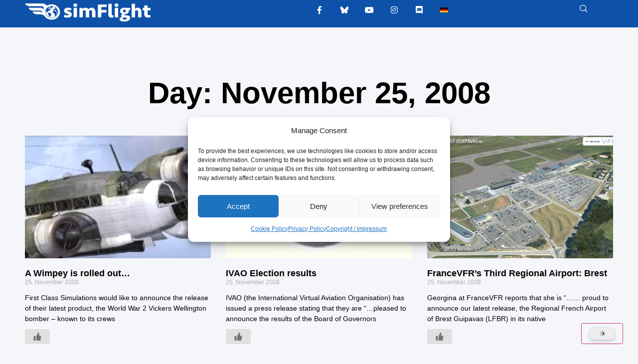

--- FILE ---
content_type: text/css
request_url: https://www.simflight.com/wp-content/uploads/elementor/css/post-106059.css?ver=1765099292
body_size: 632
content:
.elementor-106059 .elementor-element.elementor-element-5ad53951:not(.elementor-motion-effects-element-type-background), .elementor-106059 .elementor-element.elementor-element-5ad53951 > .elementor-motion-effects-container > .elementor-motion-effects-layer{background-color:#0E51A8;}.elementor-106059 .elementor-element.elementor-element-5ad53951{border-style:none;transition:background 0.3s, border 0.3s, border-radius 0.3s, box-shadow 0.3s;margin-top:-9px;margin-bottom:-9px;padding:0px 0px 0px 0px;}.elementor-106059 .elementor-element.elementor-element-5ad53951, .elementor-106059 .elementor-element.elementor-element-5ad53951 > .elementor-background-overlay{border-radius:1px 1px 1px 1px;}.elementor-106059 .elementor-element.elementor-element-5ad53951 > .elementor-background-overlay{transition:background 0.3s, border-radius 0.3s, opacity 0.3s;}.elementor-106059 .elementor-element.elementor-element-4a394b04 > .elementor-element-populated{transition:background 0.3s, border 0.3s, border-radius 0.3s, box-shadow 0.3s;margin:1px 0px 0px 0px;--e-column-margin-right:0px;--e-column-margin-left:0px;}.elementor-106059 .elementor-element.elementor-element-4a394b04 > .elementor-element-populated > .elementor-background-overlay{transition:background 0.3s, border-radius 0.3s, opacity 0.3s;}.elementor-106059 .elementor-element.elementor-element-5575e141 > .elementor-widget-container{margin:0px 0px 0px 0px;padding:3px 0px 0px 0px;}.elementor-106059 .elementor-element.elementor-element-5575e141{text-align:left;}.elementor-106059 .elementor-element.elementor-element-5575e141 img{height:40px;}.elementor-106059 .elementor-element.elementor-element-d1feb72 > .elementor-element-populated{transition:background 0.3s, border 0.3s, border-radius 0.3s, box-shadow 0.3s;margin:0px 0px -4px 0px;--e-column-margin-right:0px;--e-column-margin-left:0px;}.elementor-106059 .elementor-element.elementor-element-d1feb72 > .elementor-element-populated > .elementor-background-overlay{transition:background 0.3s, border-radius 0.3s, opacity 0.3s;}.elementor-106059 .elementor-element.elementor-element-6c4a3960 .elementor-repeater-item-97aaa93.elementor-social-icon i{color:var( --e-global-color-accent );}.elementor-106059 .elementor-element.elementor-element-6c4a3960 .elementor-repeater-item-97aaa93.elementor-social-icon svg{fill:var( --e-global-color-accent );}.elementor-106059 .elementor-element.elementor-element-6c4a3960{--grid-template-columns:repeat(0, auto);width:var( --container-widget-width, 84% );max-width:84%;--container-widget-width:84%;--container-widget-flex-grow:0;--icon-size:16px;--grid-column-gap:14px;--grid-row-gap:0px;}.elementor-106059 .elementor-element.elementor-element-6c4a3960 .elementor-widget-container{text-align:center;}.elementor-106059 .elementor-element.elementor-element-6c4a3960 > .elementor-widget-container{margin:0px 0px 0px 0px;padding:3px 3px 3px 3px;}.elementor-106059 .elementor-element.elementor-element-6c4a3960 .elementor-social-icon{background-color:var( --e-global-color-f5a93eb );--icon-padding:0.5em;border-style:none;}.elementor-106059 .elementor-element.elementor-element-6c4a3960 .elementor-social-icon i{color:var( --e-global-color-accent );}.elementor-106059 .elementor-element.elementor-element-6c4a3960 .elementor-social-icon svg{fill:var( --e-global-color-accent );}.elementor-106059 .elementor-element.elementor-element-731f2ae2 > .elementor-element-populated{margin:6px 0px 0px 0px;--e-column-margin-right:0px;--e-column-margin-left:0px;}.elementor-106059 .elementor-element.elementor-element-2da9fdf > .elementor-widget-container{padding:0px 0px 0px 0px;}.elementor-106059 .elementor-element.elementor-element-2da9fdf .ekit_navsearch-button :is(i, svg){font-size:20px;}.elementor-106059 .elementor-element.elementor-element-2da9fdf .ekit_navsearch-button, .elementor-106059 .elementor-element.elementor-element-2da9fdf .ekit_search-button{color:var( --e-global-color-accent );fill:var( --e-global-color-accent );}.elementor-106059 .elementor-element.elementor-element-2da9fdf .ekit_navsearch-button{margin:0px 0px 0px 0px;padding:0px 0px 0px 50px;text-align:center;}.elementor-106059 .elementor-element.elementor-element-59550927.elementor-column > .elementor-widget-wrap{justify-content:center;}.elementor-106059 .elementor-element.elementor-element-59550927 > .elementor-element-populated{margin:0px 0px 0px 0px;--e-column-margin-right:0px;--e-column-margin-left:0px;}.elementor-theme-builder-content-area{height:400px;}.elementor-location-header:before, .elementor-location-footer:before{content:"";display:table;clear:both;}@media(min-width:768px){.elementor-106059 .elementor-element.elementor-element-4a394b04{width:40%;}.elementor-106059 .elementor-element.elementor-element-d1feb72{width:48.561%;}.elementor-106059 .elementor-element.elementor-element-731f2ae2{width:11.042%;}.elementor-106059 .elementor-element.elementor-element-59550927{width:100%;}}@media(max-width:1024px){.elementor-106059 .elementor-element.elementor-element-6c4a3960{--grid-template-columns:repeat(0, auto);width:var( --container-widget-width, 442.711px );max-width:442.711px;--container-widget-width:442.711px;--container-widget-flex-grow:0;}}@media(max-width:767px){.elementor-106059 .elementor-element.elementor-element-6c4a3960 .elementor-widget-container{text-align:left;}.elementor-106059 .elementor-element.elementor-element-6c4a3960 > .elementor-widget-container{margin:0px 0px 0px 0px;padding:0px 0px 0px 73px;}.elementor-106059 .elementor-element.elementor-element-6c4a3960{--container-widget-width:238px;--container-widget-flex-grow:0;width:var( --container-widget-width, 238px );max-width:238px;--icon-size:13px;--grid-column-gap:16px;--grid-row-gap:0px;}.elementor-106059 .elementor-element.elementor-element-6c4a3960 .elementor-social-icon{--icon-padding:0em;}}